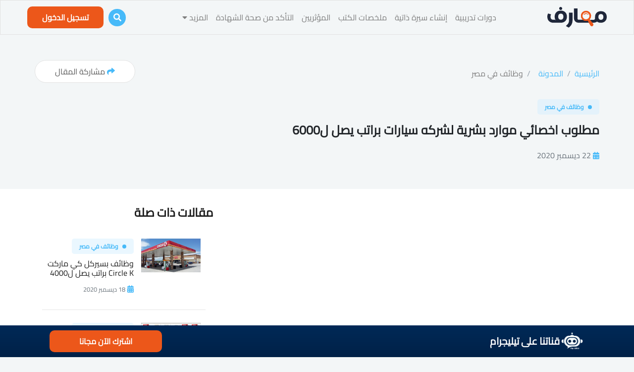

--- FILE ---
content_type: text/html; charset=UTF-8
request_url: https://www.m3aarf.com/blog/%D9%85%D8%B7%D9%84%D9%88%D8%A8-%D8%A7%D8%AE%D8%B5%D8%A7%D8%A6%D9%8A-%D9%85%D9%88%D8%A7%D8%B1%D8%AF-%D8%A8%D8%B4%D8%B1%D9%8A%D8%A9-%D9%84%D8%B4%D8%B1%D9%83%D9%87-%D8%B3%D9%8A%D8%A7%D8%B1%D8%A7%D8%AA-%D8%A8%D8%B1%D8%A7%D8%AA%D8%A8-%D9%8A%D8%B5%D9%84-%D9%846000
body_size: 17689
content:
<!DOCTYPE html>
<html lang="ar" dir="rtl">

<head>
    <meta charset="utf-8">
		<meta
		name="description"
		content=" مطلوب: اخصائي موارد بشرية لشركه سيارات الخبرة:خبره سنتين علي الاقل (مرتبات-شئون عامليين)المكان:الشغل في زهراء المعاديالراتب: من 5 الي 6000 الوقت:8 ساعات شغل - الجمعه اجازه السن:اقصي سن 32 للتواصل والت... "
	/>
	<meta
		name="viewport"
		content="width=device-width,,initial-scale=1,maximum-scale=1,user-scalable=no"
	>
	<meta
		name="audience"
		content="all"
	/>
	<meta
		name="rating"
		content="general"
	/>
	<meta
		name="google-site-verification"
		content="U5eu82cmA438nfAiA-XZhnv9KoQnxQIpx-kLnPWBB_A"
	/>
    	<meta
		name="robots"
		content="index,follow,all"
	/>
    <meta
        name="googlebot"
        content="index, follow, ydir, odp, imageindex"
    />
    <meta
        name="slurp"
        content="index, follow, ydir, odp, archive"
    />
    	<meta
		name="language"
		content="ar"
	/>
	<meta
		name="revisit"
		content="1days"
	/>
	<meta
		name="revisit-after"
		content="1days"
	/>
	<meta
		name="resource-type"
		content="document"
	/>
	<meta
		name="author"
		content="معارف"
	/>

	<meta
		name="resource-type"
		content="document"
	/>
	<meta
		content="IE=edge"
		http-equiv="X-UA-Compatible"
	/>
	<meta
		name="twitter:card"
		content="summary"
	/>
	<meta
		name="twitter:title"
		content=" مطلوب اخصائي موارد بشرية لشركه سيارات براتب يصل ل6000 - منصة معارف "
	/>
	<meta
		name="twitter:description"
		content=" مطلوب: اخصائي موارد بشرية لشركه سيارات الخبرة:خبره سنتين علي الاقل (مرتبات-شئون عامليين)المكان:الشغل في زهراء المعاديالراتب: من 5 الي 6000 الوقت:8 ساعات شغل - الجمعه اجازه السن:اقصي سن 32 للتواصل والت... "
	/>
	<meta
		name="twitter:image"
		content=" https://www.m3aarf.com/storage/images/1948246730.587264001608665600.jpg"
	/>
	<meta
		property="og:type"
		content="website"
	/>
	<meta
		property="fb:app_id"
		content="359260204707622"
	/>
	<meta
		property="og:url"
		content="https://www.m3aarf.com/blog/%D9%85%D8%B7%D9%84%D9%88%D8%A8-%D8%A7%D8%AE%D8%B5%D8%A7%D8%A6%D9%8A-%D9%85%D9%88%D8%A7%D8%B1%D8%AF-%D8%A8%D8%B4%D8%B1%D9%8A%D8%A9-%D9%84%D8%B4%D8%B1%D9%83%D9%87-%D8%B3%D9%8A%D8%A7%D8%B1%D8%A7%D8%AA-%D8%A8%D8%B1%D8%A7%D8%AA%D8%A8-%D9%8A%D8%B5%D9%84-%D9%846000"
	/>
	<meta
		property="og:title"
		content=" مطلوب اخصائي موارد بشرية لشركه سيارات براتب يصل ل6000 - منصة معارف "
	/>
	<meta
		property="og:description"
		content=" مطلوب: اخصائي موارد بشرية لشركه سيارات الخبرة:خبره سنتين علي الاقل (مرتبات-شئون عامليين)المكان:الشغل في زهراء المعاديالراتب: من 5 الي 6000 الوقت:8 ساعات شغل - الجمعه اجازه السن:اقصي سن 32 للتواصل والت... "
	/>
	<meta
		property="og:image"
		content=" https://www.m3aarf.com/storage/images/1948246730.587264001608665600.jpg"
	/>
	<meta
		property="og:image:width"
		content="400"
	/>

	<meta
		property="og:image:height"
		content="240"
	/>
	<meta
		name="csrf-token"
		content="qxWQu3Lo0Rs7ea6bobl1WMnxENRbTA1rHjj87pmF"
	>
    <title> مطلوب اخصائي موارد بشرية لشركه سيارات براتب يصل ل6000 - منصة معارف </title>
    <script src="https://www.m3aarf.com/js/lazysizes.min.js" async=""></script>
<script src="https://www.m3aarf.com/js/cdns/respond.min.js" async=""></script>
<script src="https://www.m3aarf.com/js/cdns/html5shiv.min.js" async=""></script>
<script src="https://www.m3aarf.com/js/cdns/marked.min.js"></script>




<!-- Google Tag Manager -->
<script>
    (function(w, d, s, l, i) {
        w[l] = w[l] || [];
        w[l].push({
            'gtm.start': new Date().getTime(),
            event: 'gtm.js'
        });
        var f = d.getElementsByTagName(s)[0],
            j = d.createElement(s),
            dl = l != 'dataLayer' ? '&l=' + l : '';
        j.async = true;
        j.src = 'https://www.googletagmanager.com/gtm.js?id=' + i + dl;
        f.parentNode.insertBefore(j, f);
    })(window, document, 'script', 'dataLayer', 'GTM-KKNCRS8');

</script>
<script type="text/javascript">
    (function(c,l,a,r,i,t,y){
        c[a]=c[a]||function(){(c[a].q=c[a].q||[]).push(arguments)};
        t=l.createElement(r);t.async=1;t.src="https://www.clarity.ms/tag/"+i;
        y=l.getElementsByTagName(r)[0];y.parentNode.insertBefore(t,y);
    })(window, document, "clarity", "script", "ospqzjtkv2");
</script>

<script type="application/ld+json">
    {
      "@context": "https://schema.org",
      "@type": "Organization",
      "name": " معارف - M3aarf",
      "url": "https://www.m3aarf.com",
      "logo": "https://www.m3aarf.com/resources/m3aarf-logo.svg?d",
      "description": "أكبر مكتبة دورات تدريبية مجانية في الشرق الاوسط في كافة المجالات"
    }
</script>

<script type="application/ld+json">
    {
      "@context": "https://schema.org",
      "@type": "WebSite",
      "url": "https://www.m3aarf.com/",
      "potentialAction": {
        "@type": "SearchAction",
        "target": "https://www.m3aarf.com/?search_for={search_term_string}",
        "query-input": "required name=search_term_string"
      }
    }
</script>
<!-- Paste this right before your closing </head> tag -->
<script type="text/javascript">
    (function(e,c){if(!c.__SV){var l,h;window.mixpanel=c;c._i=[];c.init=function(q,r,f){function t(d,a){var g=a.split(".");2==g.length&&(d=d[g[0]],a=g[1]);d[a]=function(){d.push([a].concat(Array.prototype.slice.call(arguments,0)))}}var b=c;"undefined"!==typeof f?b=c[f]=[]:f="mixpanel";b.people=b.people||[];b.toString=function(d){var a="mixpanel";"mixpanel"!==f&&(a+="."+f);d||(a+=" (stub)");return a};b.people.toString=function(){return b.toString(1)+".people (stub)"};l="disable time_event track track_pageview track_links track_forms track_with_groups add_group set_group remove_group register register_once alias unregister identify name_tag set_config reset opt_in_tracking opt_out_tracking has_opted_in_tracking has_opted_out_tracking clear_opt_in_out_tracking start_batch_senders start_session_recording stop_session_recording people.set people.set_once people.unset people.increment people.append people.union people.track_charge people.clear_charges people.delete_user people.remove".split(" ");
    for(h=0;h<l.length;h++)t(b,l[h]);var n="set set_once union unset remove delete".split(" ");b.get_group=function(){function d(p){a[p]=function(){b.push([g,[p].concat(Array.prototype.slice.call(arguments,0))])}}for(var a={},g=["get_group"].concat(Array.prototype.slice.call(arguments,0)),m=0;m<n.length;m++)d(n[m]);return a};c._i.push([q,r,f])};c.__SV=1.2;var k=e.createElement("script");k.type="text/javascript";k.async=!0;k.src="undefined"!==typeof MIXPANEL_CUSTOM_LIB_URL?MIXPANEL_CUSTOM_LIB_URL:"file:"===
    e.location.protocol&&"//cdn.mxpnl.com/libs/mixpanel-2-latest.min.js".match(/^\/\//)?"https://cdn.mxpnl.com/libs/mixpanel-2-latest.min.js":"//cdn.mxpnl.com/libs/mixpanel-2-latest.min.js";e=e.getElementsByTagName("script")[0];e.parentNode.insertBefore(k,e)}})(document,window.mixpanel||[])


    mixpanel.init('d565dc15803804a1b4a8531e36e62d27', {
      autocapture: true,
      record_sessions_percent: 100,
      api_host: 'https://api-eu.mixpanel.com',
    })

  </script>
    <link href="https://www.m3aarf.com/images/letter-v.png?v=2" rel="shortcut icon">
<link href="https://www.m3aarf.com/images/letter-v.png?v=2" rel="apple-touch-icon">
    <link href="https://www.m3aarf.com/blog/مطلوب-اخصائي-موارد-بشرية-لشركه-سيارات-براتب-يصل-ل6000" rel="canonical" />

    <link rel="stylesheet" href="https://www.m3aarf.com/css/new_design/blog.css?v=154">
    <!-- Preload LCP image for faster loading -->
    <link rel="preload" as="image" href="https://www.m3aarf.com/storage/images_webp/1948246730.587264001608665600.webp" fetchpriority="high">




    <style>
        @media only screen and (max-width: 600px) {
            #g_id_onload {
                position: fixed;
                bottom: 0;
                left: 0;
                right: 0;
                z-index: 1000;
            }
        }
    </style>
</head>

<body>
            <!-- put this just before .footer -->
<div class="sticky-telegram-footer" id="sticky-telegram-footer">
    <!-- your existing inner markup exactly as-is -->
    <div class="footer-container">
      <div class="footer-right">
        <div class="telegram-info">
          <div class="bot-icon">
            <picture>
              <source srcset="https://www.m3aarf.com/resources/new_desgin/webp/new_bot_icon.webp" type="image/webp">
              <source srcset="https://www.m3aarf.com/resources/new_desgin/png/new_bot_icon.png" type="image/png">
              <img src="https://www.m3aarf.com/resources/new_desgin/png/new_bot_icon.png" alt="M3aarf Telegram" title="M3aarf Telegram">
            </picture>
          </div>
          <div class="main-text">قناتنا على تيليجرام</div>
        </div>
      </div>
      <div class="footer-left">
        <a href="https://t.me/m3aarf" class="loadmore-orange-button" title="اشترك الآن مجانا" target="_blank">
    اشترك الآن مجانا <i class="fas fa-arrow-left"></i>
</a>
      </div>
    </div>
  </div>
        
        
                <div id="desktop_header">
    <div class="container">
        <nav class="navbar navbar-expand-lg navbar-custom">
            <div class="container-fluid content-container">
                <div class="d-flex align-items-center gap-2">
                    <button class="mobile-menu-button">
                        <i class="fas fa-bars"></i>
                    </button>
                    <a class="navbar-brand" href="https://www.m3aarf.com" title="منصة معارف التعليمية">
                        <img class=" w-100 darkLogo" src="https://www.m3aarf.com/resources/m3aarf-logo-dark.svg"
     alt="منصة معارف التعليمية" title="منصة معارف التعليمية">
                        <img class="w-100 lightLogo d-none" src="https://www.m3aarf.com/resources/m3aarf-logo.svg"
     alt="منصة معارف التعليمية" title="منصة معارف التعليمية">
                    </a>
                </div>
                <div class="collapse navbar-collapse" id="navbarNav">
                    <ul class="navbar-nav m-auto">
                        <li class="nav-item">
                            <a class="nav-link" href="https://www.m3aarf.com/certified/courses" title="دورات تدريبية">
                                دورات تدريبية
                            </a>
                        </li>


                        <li class="nav-item">
                            <a class="nav-link" href="https://www.m3aarf.com/انشاء-سيرة-ذاتية" title="إنشاء سيرة ذاتية">
                                إنشاء سيرة ذاتية
                            </a>
                        </li>
                        <li class="nav-item">
                            <a class="nav-link" href="https://www.m3aarf.com/ملخصات-الكتب" title="ملخصات الكتب">
                                ملخصات الكتب
                            </a>
                        </li>
                        <li class="nav-item">
                            <a class="nav-link" href="https://www.m3aarf.com/blog/public-figures" title="المؤثريين">
                                المؤثريين
                            </a>
                        </li>
                        <li class="nav-item">
                            <a class="nav-link" href="https://www.m3aarf.com/certified/check" title="التأكد من صحة الشهادة">
                                التأكد من صحة الشهادة
                            </a>
                        </li>


                        <li class="nav-item">
                            <button class="nav-link header_load_more" title="المزيد">المزيد
                                <i class="fa fa-caret-down"></i>
                            </button>
                            <div class="loadmore-menu-content">
    <a class="dropdown-item" href="https://www.m3aarf.com/blog" title="المدونة">
        المدونة
    </a>
    <a class="dropdown-item" href="https://www.m3aarf.com/roadmap" title="المسارات التعليمية">
        المسارات التعليمية
    </a>
    <a class="dropdown-item" href="https://www.m3aarf.com/tests" title="اختبارات معارف">
        اختبارات معارف
    </a>
    <a class="dropdown-item" href="https://www.m3aarf.com/تخصصات" title="التخصصات">
        التخصصات
    </a>

    <a class="dropdown-item" href="https://www.m3aarf.com/jobs" title="وظائف">
        وظائف
    </a>
    <a class="dropdown-item" href="https://www.m3aarf.com/personal-test/أنواع-الشخصيات" title="انواع الشخصيات">
        انواع الشخصيات
    </a>
    <a class="dropdown-item" href="https://www.m3aarf.com/المجموعات" title="المجموعات">
        المجموعات
    </a>
    <a class="dropdown-item" href="https://www.m3aarf.com/تطبيقات" title="التطبيقات">
        التطبيقات
    </a>


</div>
                        </li>
                    </ul>
                </div>
                <div class="d-flex align-items-center">
    <span class="search_icon"><i class="fa fa-search"></i></span>
            <a class="login_button" href="https://www.m3aarf.com/login" title="تسجيل الدخول">تسجيل الدخول</a>
    </div>
            </div>
        </nav>
    </div>
</div>
<!-- Overlay for blur effect -->
<div class="mobile-menu-overlay" id="menu-overlay"></div>
<div class="mobile-menu" id="mobile-menu">
    <div class="d-flex justify-content-between align-items-center">
        <div class="logo">
            <img class=" w-100 darkLogo" src="https://www.m3aarf.com/resources/m3aarf-logo-dark.svg"
     alt="منصة معارف التعليمية" title="منصة معارف التعليمية">
            <img class="w-100 lightLogo d-none" src="https://www.m3aarf.com/resources/m3aarf-logo.svg"
     alt="منصة معارف التعليمية" title="منصة معارف التعليمية">
        </div>
        
    </div>

    <hr>
    <ul class="menu-list">
        <li><a href="https://www.m3aarf.com/certified/courses" title="دورات تدريبية">
                دورات تدريبية</a></li>
        <li><a href="https://www.m3aarf.com/انشاء-سيرة-ذاتية" title="إنشاء سيرة ذاتية">إنشاء سيرة ذاتية</a></li>
        <li><a href="https://www.m3aarf.com/ملخصات-الكتب" title="ملخصات الكتب">ملخصات الكتب</a></li>
        <li><a href="https://www.m3aarf.com/blog/public-figures" title="المؤثريين">المؤثريين</a></li>
        <li><a href="https://www.m3aarf.com/certified/check" title="التأكد من صحة الشهادة">التأكد من صحة الشهادة</a></li>
        <li><a href="https://www.m3aarf.com/blog" title="المدونة">المدونة</a></li>
        <li><a href="https://www.m3aarf.com/roadmap" title="المسارات التعليمية">المسارات التعليمية</a></li>
        <li><a href="https://www.m3aarf.com/تخصصات" title="التخصصات">التخصصات</a></li>
        <li><a href="https://www.m3aarf.com/tests" title="اختبارات معارف">اختبارات معارف</a></li>
        <li><a href="https://www.m3aarf.com/jobs" title="وظائف">وظائف</a></li>
        <li><a href="https://www.m3aarf.com/personal-test/أنواع-الشخصيات" title="انواع الشخصيات">أنواع الشخصيات</a></li>
        <li><a href="https://www.m3aarf.com/المجموعات" title="المجموعات">المجموعات</a></li>
        <li><a href="https://www.m3aarf.com/تطبيقات" title="التطبيقات">التطبيقات</a></li>

    </ul>
</div>


<script>
 setTimeout(function() {
                $('.alert-success').fadeOut('slow');
            },30000);

</script>
        
    <div class="content-container">
        <div class="container">
            <div class="row  no-gutters mt-3">
    <div class="col-lg-12">
        <div style="margin-top:10px;">
                    </div>
    </div>
</div>
            <div class="row no-gutters mt-3 breadcrumb-section">
                <div class="col-lg-6">
                    <nav class=" mt-4" aria-label="breadcrumb">
    <ol class="breadcrumb">
        <li class="breadcrumb-item"><a href="https://www.m3aarf.com" title="الرئيسية">الرئيسية</a></li>
                        <li class="breadcrumb-item"><a href="https://www.m3aarf.com/blog" title="المدونة">المدونة</a></li>
                        <li class="breadcrumb-item active"><a href="https://www.m3aarf.com/blog/category/وظائف-خالية-شهر-12-لسنة-2020"
                                title="وظائف في مصر">وظائف في مصر</a></li>
    </ol>
</nav>
                </div>
                <div class="col-lg-6 d-flex justify-content-end align-items-center">
                    <a href="javascript:void(0);" class="share_button" title="مشاركة المقال">
                        <i class="fas fa-share"></i>
                        <span>مشاركة المقال</span>
                    </a>
                </div>
            </div>

            <section class="article-details-section">
    <div class="row no-gutters mt-4 mb-4 article_details">
        <div class="col-lg-12 mb-3">
            <span class="category-badge">وظائف في مصر</span>
        </div>
        <div class="col-lg-12 mb-3">
            <h1 class="main_title">مطلوب اخصائي موارد بشرية لشركه سيارات براتب يصل ل6000</h1>
        </div>
        <div class="col-lg-12 mb-3">
            <div class="date ml-4">
                <i class="fas fa-calendar-alt"></i>
                <small class="text-muted">22 ديسمبر 2020</small>
            </div>
                    </div>
    </div>

</section>
        </div>
    </div>
    <section class="content-section">
        <div class="content-container">
            <div class="container">
                <div class="row no-gutters">
                    <div class="col-lg-8 mb-5">
                        <div class="article_content">
    <div class="container">
        <div class="row no-gutters">
            <div class="col-lg-12 text-center">
                <br>
                                    <!-- the_home -->
                    <ins class="adsbygoogle" data-ad-client="ca-pub-7381615423486585" data-ad-slot="2288638254"
                        data-ad-format="auto" data-full-width-responsive="true" style="display:block"></ins>
                    <script async="">
                        (adsbygoogle = window.adsbygoogle || []).push({});
                    </script>
                            </div>
        </div>
    </div>
    <div class="row no-gutters">
        <div class="col-lg-12 mb-5">
            <div class="image">
                <picture>
                    <source type="image/webp" srcset="https://www.m3aarf.com/storage/images_webp/1948246730.587264001608665600.webp">
                                            <source srcset="https://www.m3aarf.com/storage/images/1948246730.587264001608665600.jpg">
                                        <img  alt="مطلوب اخصائي موارد بشرية لشركه سيارات براتب يصل ل6000" title="مطلوب اخصائي موارد بشرية لشركه سيارات براتب يصل ل6000"                         src="https://www.m3aarf.com/storage/images/489383739_0.643487001608665600.jpg"
                        data-src="https://www.m3aarf.com/storage/images/1948246730.587264001608665600.jpg"
                        class="post_main_image img-responsive lazyload">
                </picture>
            </div>
        </div>
        <div class="col-lg-12 show_more_article_text">
            <div class="kvgmc6g5 cxmmr5t8 oygrvhab hcukyx3x c1et5uql ii04i59q" style="overflow-wrap: break-word; margin: 0px; white-space: pre-wrap; font-family: " segoe="" ui="" historic",="" "segoe="" ui",="" helvetica,="" arial,="" sans-serif;="" font-size:="" 15px;"=""><div dir="auto" style="font-family: inherit; text-align: start;"><font color="#000000" style="background-color: rgb(255, 255, 0);">مطلوب</font><font color="#050505">:</font></div><div dir="auto" style="color: rgb(5, 5, 5); font-family: inherit; text-align: start;"><br></div><div dir="auto" style="color: rgb(5, 5, 5); font-family: inherit; text-align: start;"> اخصائي موارد بشرية لشركه سيارات </div><div dir="auto" style="color: rgb(5, 5, 5); font-family: inherit; text-align: start;"><br></div><div dir="auto" style="font-family: inherit; text-align: start;"><font color="#000000" style="background-color: rgb(255, 255, 0);">الخبرة</font><span style="color: rgb(5, 5, 5);">:</span></div></div><div class="o9v6fnle cxmmr5t8 oygrvhab hcukyx3x c1et5uql ii04i59q" style="overflow-wrap: break-word; margin: 0.5em 0px 0px; white-space: pre-wrap; font-family: " segoe="" ui="" historic",="" "segoe="" ui",="" helvetica,="" arial,="" sans-serif;="" font-size:="" 15px;"=""><div dir="auto" style="color: rgb(5, 5, 5); font-family: inherit; text-align: start;">خبره سنتين علي الاقل (مرتبات-شئون عامليين)</div><div dir="auto" style="color: rgb(5, 5, 5); font-family: inherit; text-align: start;"><br></div><div dir="auto" style="font-family: inherit; text-align: start;"><font color="#000000" style="background-color: rgb(255, 255, 0);">المكان:</font></div><div dir="auto" style="color: rgb(5, 5, 5); font-family: inherit; text-align: start;"><br></div><div dir="auto" style="color: rgb(5, 5, 5); font-family: inherit; text-align: start;">الشغل في زهراء المعادي</div><div dir="auto" style="color: rgb(5, 5, 5); font-family: inherit; text-align: start;"><br></div><div dir="auto" style="color: rgb(5, 5, 5); font-family: inherit; text-align: start;"><br></div><div dir="auto" style="font-family: inherit; text-align: start;"><font color="#000000" style="background-color: rgb(255, 255, 0);">الراتب</font><span style="color: rgb(5, 5, 5);">:</span></div><div dir="auto" style="color: rgb(5, 5, 5); font-family: inherit; text-align: start;"><br></div><div dir="auto" style="color: rgb(5, 5, 5); font-family: inherit; text-align: start;"> من 5 الي 6000 </div><div dir="auto" style="color: rgb(5, 5, 5); font-family: inherit; text-align: start;"><br></div><div dir="auto" style="font-family: inherit; text-align: start;"><font color="#000000" style="background-color: rgb(255, 255, 0);">الوقت:</font></div><div dir="auto" style="color: rgb(5, 5, 5); font-family: inherit; text-align: start;"><br></div><div dir="auto" style="color: rgb(5, 5, 5); font-family: inherit; text-align: start;">8 ساعات شغل - الجمعه اجازه </div><div dir="auto" style="color: rgb(5, 5, 5); font-family: inherit; text-align: start;"><br></div><div dir="auto" style="font-family: inherit; text-align: start;"><font color="#000000" style="background-color: rgb(255, 255, 0);">السن</font><span style="color: rgb(5, 5, 5);">:</span></div><div dir="auto" style="color: rgb(5, 5, 5); font-family: inherit; text-align: start;"><br></div><div dir="auto" style="color: rgb(5, 5, 5); font-family: inherit; text-align: start;">اقصي سن 32 </div><div dir="auto" style="color: rgb(5, 5, 5); font-family: inherit; text-align: start;"><br></div><div dir="auto" style="color: rgb(5, 5, 5); font-family: inherit; text-align: start;">للتواصل والتقديم:</div><div class="qzhwtbm6 knvmm38d" style="margin-top: 5px; margin-bottom: 5px; font-family: &quot;Segoe UI Historic&quot;, &quot;Segoe UI&quot;, Helvetica, Arial, sans-serif; color: rgb(28, 30, 33); font-size: 13px; text-align: start; white-space: normal;"><span class="d2edcug0 hpfvmrgz qv66sw1b c1et5uql rrkovp55 a8c37x1j keod5gw0 nxhoafnm aigsh9s9 d3f4x2em fe6kdd0r mau55g9w c8b282yb iv3no6db jq4qci2q a3bd9o3v knj5qynh m9osqain hzawbc8m" dir="auto" style="line-height: 1.3333; display: block; overflow-wrap: break-word; max-width: 100%; min-width: 0px; text-align: right; font-size: 0.9375rem; color: var(--secondary-text); word-break: break-word; font-family: inherit;"><h2 id="jsc_c_369" class="gmql0nx0 l94mrbxd p1ri9a11 lzcic4wl aahdfvyu hzawbc8m" dir="auto" style="color: inherit; font-size: inherit; font-weight: inherit; margin: 4px 0px 0px; padding: 0px; outline: none;"><div class="nc684nl6" style="display: inline; font-family: inherit;"><a class="oajrlxb2 g5ia77u1 qu0x051f esr5mh6w e9989ue4 r7d6kgcz rq0escxv nhd2j8a9 nc684nl6 p7hjln8o kvgmc6g5 cxmmr5t8 oygrvhab hcukyx3x jb3vyjys rz4wbd8a qt6c0cv9 a8nywdso i1ao9s8h esuyzwwr f1sip0of lzcic4wl oo9gr5id gpro0wi8 lrazzd5p" href="https://www.facebook.com/mohamed.salaheldin.16?__cft__[0]=AZVncvXijrWxZwjpLZZOZNwH3Ujwu3cCadH9lNdDP7g5SBFPaoW7sJCP1zXVUNN7DyM5gN1vdGd5p7UYvs-jpNVLR4c6YvTHX5SXcVjy4c9wBGCq-9GjGzB_H5-k8qtXl7E&amp;__tn__=-UC%2CP-R" role="link" tabindex="0" style="color: var(--primary-text); cursor: pointer; outline: none; list-style: none; border-width: 0px; border-style: initial; border-color: initial; padding: 0px; margin: 0px; touch-action: manipulation; text-align: inherit; font-weight: 600; display: inline; -webkit-tap-highlight-color: transparent; font-family: inherit;">Mohamed Salah El Din</a></div></h2></span></div><div class="qzhwtbm6 knvmm38d" style="margin-top: 5px; margin-bottom: 5px; font-family: &quot;Segoe UI Historic&quot;, &quot;Segoe UI&quot;, Helvetica, Arial, sans-serif; color: rgb(28, 30, 33); font-size: 13px; text-align: start; white-space: normal;"></div><div dir="auto" style="color: rgb(5, 5, 5); font-family: inherit; text-align: start;"><br></div><div dir="auto" style="color: rgb(5, 5, 5); font-family: inherit; text-align: start;"><br></div></div>
            <div class="row no-gutters">
                <div class="col-lg-12">
                    <a href="https://www.m3aarf.com/tests/personal-test" class="personal-test" title="اختبار تحليل الشخصية">
                        <span>اختبار تحليل الشخصية - حلل شخصيتك الان</span>
                        <i class="fa fa-arrow-left"></i>
                    </a>
                </div>
            </div>
        </div>
        
        <div class="container">
        <div class="row no-gutters">
            <div class="col-lg-12 text-center">
                <br>
                                    <!-- the_home -->
                    <ins class="adsbygoogle" data-ad-client="ca-pub-7381615423486585" data-ad-slot="2288638254"
                        data-ad-format="auto" data-full-width-responsive="true" style="display:block"></ins>
                    <script async="">
                        (adsbygoogle = window.adsbygoogle || []).push({});
                    </script>
                            </div>
        </div>
    </div>
    </div>
</div>
                    </div>

                    <div class="col-lg-4">
                        <div class="related-section">
    <span class="section-title">مقالات ذات صلة</span>
    <div class="row no-gutters mt-4">
                    <div class="col-12">
                <a href="https://www.m3aarf.com/blog/وظائف-بسيركل-كي-ماركت-Circle-K-براتب-يصل-ل4000" class="item-card d-flex">
                    <div class="item-image">
                                                <picture class="card-img-top">
                                                            <source data-srcset="https://www.m3aarf.com/storage/images/1440302539_0.157942001608301318.jpg">
                            
                            <img class="img-responsive lazyload"
                                data-src="https://www.m3aarf.com/storage/images/1440302539_0.157942001608301318.jpg"
                                src="https://www.m3aarf.com/assets/images/placeholder.png" title="وظائف بسيركل كي ماركت Circle K براتب يصل ل4000"
                                alt="وظائف بسيركل كي ماركت Circle K براتب يصل ل4000">
                        </picture>
                    </div>
                    <div class="item-info">
                        <span class="category-badge">وظائف في مصر</span>
                        <h5 class="item-title">وظائف بسيركل كي ماركت Circle K براتب يصل ل4000</h5>
                        <div class="date ml-4">
                            <i class="fas fa-calendar-alt"></i>
                                                        <small
                                class="text-muted">18 ديسمبر 2020</small>
                        </div>
                    </div>
                </a>

                <hr class="seperate-line">
            </div>
                    <div class="col-12">
                <a href="https://www.m3aarf.com/blog/مجموعة-من-أهم-الملفات-الأساسية-فى-مجال-السلامة-والصحة-المهنية" class="item-card d-flex">
                    <div class="item-image">
                                                <picture class="card-img-top">
                                                            <source data-srcset="https://www.m3aarf.com/storage/images/984424672_0.760437001608983411.jpg">
                            
                            <img class="img-responsive lazyload"
                                data-src="https://www.m3aarf.com/storage/images/984424672_0.760437001608983411.jpg"
                                src="https://www.m3aarf.com/assets/images/placeholder.png" title="مجموعة من أهم الملفات الأساسية فى مجال السلامة والصحة المهنية"
                                alt="مجموعة من أهم الملفات الأساسية فى مجال السلامة والصحة المهنية">
                        </picture>
                    </div>
                    <div class="item-info">
                        <span class="category-badge">وظائف في مصر</span>
                        <h5 class="item-title">مجموعة من أهم الملفات الأساسية فى مجال السلامة والصحة المهنية</h5>
                        <div class="date ml-4">
                            <i class="fas fa-calendar-alt"></i>
                                                        <small
                                class="text-muted">26 ديسمبر 2020</small>
                        </div>
                    </div>
                </a>

                <hr class="seperate-line">
            </div>
                    <div class="col-12">
                <a href="https://www.m3aarf.com/blog/وظائف-لشركة-في-مطار-القاهره-براتب-يصل-ل5000" class="item-card d-flex">
                    <div class="item-image">
                                                <picture class="card-img-top">
                                                            <source data-srcset="https://www.m3aarf.com/storage/images/732885879_0.914251001607545257.jpg">
                            
                            <img class="img-responsive lazyload"
                                data-src="https://www.m3aarf.com/storage/images/732885879_0.914251001607545257.jpg"
                                src="https://www.m3aarf.com/assets/images/placeholder.png" title="وظائف لشركة في مطار القاهره براتب يصل ل5000"
                                alt="وظائف لشركة في مطار القاهره براتب يصل ل5000">
                        </picture>
                    </div>
                    <div class="item-info">
                        <span class="category-badge">وظائف في مصر</span>
                        <h5 class="item-title">وظائف لشركة في مطار القاهره براتب يصل ل5000</h5>
                        <div class="date ml-4">
                            <i class="fas fa-calendar-alt"></i>
                                                        <small
                                class="text-muted">9 ديسمبر 2020</small>
                        </div>
                    </div>
                </a>

                <hr class="seperate-line">
            </div>
                    <div class="col-12">
                <a href="https://www.m3aarf.com/blog/وظائف-منجم-السكرى-فى-تخصصات-عديدة" class="item-card d-flex">
                    <div class="item-image">
                                                <picture class="card-img-top">
                                                            <source data-srcset="https://www.m3aarf.com/storage/images/117589144_0.564119001608756469.jpg">
                            
                            <img class="img-responsive lazyload"
                                data-src="https://www.m3aarf.com/storage/images/117589144_0.564119001608756469.jpg"
                                src="https://www.m3aarf.com/assets/images/placeholder.png" title="وظائف منجم السكرى فى تخصصات عديدة"
                                alt="وظائف منجم السكرى فى تخصصات عديدة">
                        </picture>
                    </div>
                    <div class="item-info">
                        <span class="category-badge">وظائف في مصر</span>
                        <h5 class="item-title">وظائف منجم السكرى فى تخصصات عديدة</h5>
                        <div class="date ml-4">
                            <i class="fas fa-calendar-alt"></i>
                                                        <small
                                class="text-muted">23 ديسمبر 2020</small>
                        </div>
                    </div>
                </a>

                <hr class="seperate-line">
            </div>
                    <div class="col-12">
                <a href="https://www.m3aarf.com/blog/وظائف-بشركة-صناع-الحياه-لمعظم-الموهلات-لاكثر-من-محافظه" class="item-card d-flex">
                    <div class="item-image">
                                                <picture class="card-img-top">
                                                            <source data-srcset="https://www.m3aarf.com/storage/images/1503652942_0.219135001607542509.jpg">
                            
                            <img class="img-responsive lazyload"
                                data-src="https://www.m3aarf.com/storage/images/1503652942_0.219135001607542509.jpg"
                                src="https://www.m3aarf.com/assets/images/placeholder.png" title="وظائف بشركة صناع الحياه لمعظم الموهلات لاكثر من محافظه"
                                alt="وظائف بشركة صناع الحياه لمعظم الموهلات لاكثر من محافظه">
                        </picture>
                    </div>
                    <div class="item-info">
                        <span class="category-badge">وظائف في مصر</span>
                        <h5 class="item-title">وظائف بشركة صناع الحياه لمعظم الموهلات لاكثر من محافظه</h5>
                        <div class="date ml-4">
                            <i class="fas fa-calendar-alt"></i>
                                                        <small
                                class="text-muted">9 ديسمبر 2020</small>
                        </div>
                    </div>
                </a>

                <hr class="seperate-line">
            </div>
                    <div class="col-12">
                <a href="https://www.m3aarf.com/blog/مطلوب-للتعيين-بالشركة-الاستشارية-لادارة-مشروعات-التشييد-محاسب-اول-عملاء" class="item-card d-flex">
                    <div class="item-image">
                                                <picture class="card-img-top">
                                                            <source data-srcset="https://www.m3aarf.com/storage/images/828267526_0.478096001607293291.jpg">
                            
                            <img class="img-responsive lazyload"
                                data-src="https://www.m3aarf.com/storage/images/828267526_0.478096001607293291.jpg"
                                src="https://www.m3aarf.com/assets/images/placeholder.png" title="مطلوب للتعيين بالشركة الاستشارية لادارة مشروعات التشييد محاسب اول عملاء"
                                alt="مطلوب للتعيين بالشركة الاستشارية لادارة مشروعات التشييد محاسب اول عملاء">
                        </picture>
                    </div>
                    <div class="item-info">
                        <span class="category-badge">وظائف في مصر</span>
                        <h5 class="item-title">مطلوب للتعيين بالشركة الاستشارية لادارة مشروعات التشييد محاسب اول عملاء</h5>
                        <div class="date ml-4">
                            <i class="fas fa-calendar-alt"></i>
                                                        <small
                                class="text-muted">7 ديسمبر 2020</small>
                        </div>
                    </div>
                </a>

                <hr class="seperate-line">
            </div>
                    <div class="col-12">
                <a href="https://www.m3aarf.com/blog/مطلوب-موظفين-مبيعات-وتسويق-لشركة-تسويق-عقارى" class="item-card d-flex">
                    <div class="item-image">
                                                <picture class="card-img-top">
                                                            <source data-srcset="https://www.m3aarf.com/storage/images/1461052856_0.064486001607289571.jpg">
                            
                            <img class="img-responsive lazyload"
                                data-src="https://www.m3aarf.com/storage/images/1461052856_0.064486001607289571.jpg"
                                src="https://www.m3aarf.com/assets/images/placeholder.png" title="مطلوب موظفين مبيعات وتسويق لشركة تسويق عقارى"
                                alt="مطلوب موظفين مبيعات وتسويق لشركة تسويق عقارى">
                        </picture>
                    </div>
                    <div class="item-info">
                        <span class="category-badge">وظائف في مصر</span>
                        <h5 class="item-title">مطلوب موظفين مبيعات وتسويق لشركة تسويق عقارى</h5>
                        <div class="date ml-4">
                            <i class="fas fa-calendar-alt"></i>
                                                        <small
                                class="text-muted">7 ديسمبر 2020</small>
                        </div>
                    </div>
                </a>

                <hr class="seperate-line">
            </div>
                    <div class="col-12">
                <a href="https://www.m3aarf.com/blog/وظائف-بشركة-اكتف-سبورت-هاوس-للملابس-الرياضية" class="item-card d-flex">
                    <div class="item-image">
                                                <picture class="card-img-top">
                                                            <source data-srcset="https://www.m3aarf.com/storage/images/474909267_0.002325001607981654.jpg">
                            
                            <img class="img-responsive lazyload"
                                data-src="https://www.m3aarf.com/storage/images/474909267_0.002325001607981654.jpg"
                                src="https://www.m3aarf.com/assets/images/placeholder.png" title="وظائف بشركة اكتف سبورت هاوس للملابس الرياضية"
                                alt="وظائف بشركة اكتف سبورت هاوس للملابس الرياضية">
                        </picture>
                    </div>
                    <div class="item-info">
                        <span class="category-badge">وظائف في مصر</span>
                        <h5 class="item-title">وظائف بشركة اكتف سبورت هاوس للملابس الرياضية</h5>
                        <div class="date ml-4">
                            <i class="fas fa-calendar-alt"></i>
                                                        <small
                                class="text-muted">15 ديسمبر 2020</small>
                        </div>
                    </div>
                </a>

                <hr class="seperate-line">
            </div>
            </div>

</div>
                        <div class="cv-card">
    <div class="image">
        <picture>
    <source data-srcset="https://www.m3aarf.com/resources/new_desgin/blog/webp/cv_image.webp" type="image/webp">
    <source data-srcset="https://www.m3aarf.com/resources/new_desgin/blog/png/cv_image.png" type="image/png">
    <img class="lazyload " src="https://www.m3aarf.com/assets/images/placeholder.png"
        data-src="https://www.m3aarf.com/resources/new_desgin/blog/png/cv_image.png" alt="السيرة الذاتية" title="السيرة الذاتية">
</picture>
    </div>
    <span class="title">أنشئ سيرتك الذاتية مجاناً</span>
    <p>
        سيرتك الذاتية "CV" هي أول مستند وأول<br>
        دليل على كفاءتك في العمل<br>
        وتقوم منصة معارف بمساعدتك لإنشاء<br>
        سيرتك الذاتية
        بإحترافية
    </p>
    <div class="mt-4 d-flex  justify-content-center">
        <a href="https://www.m3aarf.com/انشاء-سيرة-ذاتية" class="loadmore-orange-button" title="انشيء سيرتك الذاتية الان" target="">
    انشيء سيرتك الذاتية الان <i class="fas fa-arrow-left"></i>
</a>
    </div>
</div>
                    </div>
                </div>
                <div class="row no-gutters mt-3">
    <div class="col-lg-12">
        <div class="navigation-buttons">
                            <a title="افضل 62 كورس من يوديمي مجانا ولفترة محدودة" href="https://www.m3aarf.com/blog/افضل-62-كورس-من-يوديمي-مجانا-ولفترة-محدودة" class="prev_button">
                    <i class="fa fa-arrow-right"></i>
                    <span>المقالة السابقة</span>
                </a>
                                        <a title="وظايف إدارية في مجال البنوك لذوي الهمم لذوي الأحتياجات الخاصة" href="https://www.m3aarf.com/blog/وظايف-إدارية-في-مجال-البنوك-لذوي-الهمم-لذوي-الأحتياجات-الخاصة" class="next_button">
                    <span>المقالة القادمة</span>
                    <i class="fa fa-arrow-left"></i>
                </a>
                    </div>
    </div>
</div>
<div class="container">
        <div class="row no-gutters">
            <div class="col-lg-12 text-center">
                <br>
                                    <!-- the_home -->
                    <ins class="adsbygoogle" data-ad-client="ca-pub-7381615423486585" data-ad-slot="2288638254"
                        data-ad-format="auto" data-full-width-responsive="true" style="display:block"></ins>
                    <script async="">
                        (adsbygoogle = window.adsbygoogle || []).push({});
                    </script>
                            </div>
        </div>
    </div>
            </div>
        </div>
    </section>


    <!-- Modal Structure -->
<div id="shareModal" class="modal share_modal" style="display:none;">
    <div class="modal-content">
        <span class="circle-close-modal"><i class="far fa-times-circle"></i></span>
        <div class="modal-body">
                            <h5 class="modal-title" id="shareCvModalLabel">مشاركة المقاله</h5>
                                        <p class="text-center text-black">يمكنك نشر المقالة من خلال </p>
            
            <div class="social-buttons d-flex justify-content-center mt-5">
                <div class="share-btn">
                    <a class="circle-btn"
                        href="https://www.linkedin.com/shareArticle?mini=true&amp;url=https://m3rf.me/NEQyl" title="LinkedIn">
                        <i class="fab fa-linkedin"></i>
                    </a>
                    <span>
                        LinkedIn
                    </span>
                </div>

                <div class="share-btn">
                    <a class="circle-btn"   href="https://www.facebook.com/sharer/sharer.php?u=https://m3rf.me/NEQyl" title="Facebook">
                        <i class="fab fa-facebook-f"></i>
                    </a>
                    <span>
                        Facebook
                    </span>
                </div>

                <div class="share-btn">
                    <a class="circle-btn" href="https://twitter.com/share?text=منصة معارف&amp;url=https://m3rf.me/NEQyl" title="Twitter">
                        <i class="fab fa-twitter"></i>
                    </a>
                    <span>
                        Twitter
                    </span>
                </div>
            </div>

            <a href="javascript:void(0);" class="link-input copy-link-button mt-5" rel="nofollow noreferrer noopener" title="Copy link">
                <button class="copy-link">Copy link</button>
                <span class="link-text">https://m3rf.me/NEQyl</span>
            </a>
        </div>
    </div>
</div>

                <!-- Modal Structure -->
<div id="search_modal" class="modal search_modal" style="display:none;">
    <div class="modal-content">
        <div class="header-section">
            <div class="d-flex justify-content-between header">
                <h5 class="modal-title" id="downloadCvModalLabel">البحث</h5>
            <span class="circle-close-modal"><i class="far fa-times-circle"></i></span>
            </div>
        </div>
        <div class="modal-body">
            <div class=" d-flex justify-content-center align-items-center flex-column">
                <div class="search">
    <div class="input-group">
        <input type="text" class="form-control modal_input_search" placeholder="ابحث عن مجال أو دورة تدريبية">
        <div class="input-group-append">
            <span class="input-group-text search-btn"><i class="fa fa-search"></i></span>
        </div>
    </div>
    <div class="search-results" id="search-results" style="display: none;">
        <ul id="results-list">

        </ul>
    </div>
</div>
            </div>
        </div>
    </div>
</div>
        <div class="footer" id="footer">
    <div class="container">
        <div class="row no-gutters">
            <div class="col-md-3 footer-section text-center social-section">
                <div class="green_line"></div>
                <div class="content">
                    <div class="d-flex justify-content-center">
                        <div class="image">
                            <img class="lazyload w-100" data-src="https://www.m3aarf.com/resources/m3aarf-logo-dark.svg"
                                src="https://www.m3aarf.com/assets/images/placeholder.png" alt="منصة معارف التعليمية" title="منصة معارف التعليمية">
                        </div>
                    </div>
                    <div class="social-icons mb-3 mt-5">
                        <div>
                            <a href="https://www.facebook.com/m3aarfcom" target="_blank" rel="noreferrer noopener"
                                title="facebook"><i class="fab fa-facebook"></i></a>
                            <a href="https://twitter.com/M3aarfcom" target="_blank" rel="noreferrer noopener"
                                title="twitter"><i class="fab fa-twitter"></i></a>
                            <a href="https://www.linkedin.com/company/m3aarf" target="_blank"
                                rel="noreferrer noopener"><i class="fab fa-linkedin" title="linkedin"></i></a>
                            <a href="https://www.youtube.com/@m3aarf-com" target="_blank" rel="noreferrer noopener"
                                title="youtube"><i class="fab fa-youtube"></i></a>
                        </div>
                        <div>
                            <a href="https://www.tiktok.com/@m3aarf.com?is_from_webapp=1&sender_device=pc"
                                target="_blank" rel="noreferrer noopener" title="tiktok"><i
                                    class="fab fa-tiktok"></i></a>
                            <a href="https://www.instagram.com/m3aarf/" target="_blank" rel="noreferrer noopener"
                                title="instagram"><i class="fab fa-instagram"></i></a>
                            <a href="https://www.pinterest.com/Ma3aarf/" target="_blank" rel="noreferrer noopener"
                                title="pinterest"><i class="fab fa-pinterest"></i></a>
                            <a href="https://www.m3aarf.com/telegram" target="_blank" rel="noreferrer noopener"
                                title="telegram"><i class="fab fa-telegram"></i></a>
                        </div>
                    </div>
                    <p>للتواصل معنا</p>
                    <div class="d-flex justify-content-center">
                        <a href="/cdn-cgi/l/email-protection#aac8dfd9c3c4cfd9d9eac799cbcbd8cc84c9c5c7" class="btn btn-orange ml-2" title="للأعمال">للأعمال</a>
                        <a href="/cdn-cgi/l/email-protection#c2a1adacb6a3a1b682aff1a3a3b0a4eca1adaf" class="btn btn-orange" title="للأفراد">للأفراد</a>
                    </div>
                </div>
            </div>
            <div class="col-md-1"></div>
            <div class="col-md-8 pt-3 links-section">
                <div class="row no-gutters">
                    <div class="col-md-4 col-6 footer-section">
                        <span class="footer-title">الدعم و التواصل</span>
                        <div class="footer-links">
                            <a href="https://www.m3aarf.com/about" title="عن المنصة">عن المنصة</a>
                            <a href="https://help.m3aarf.com/" title="تواصل معنا">تواصل معنا</a>
                            <a href="https://www.m3aarf.com/privacy-policy" title="سياسة الاستخدام">سياسة الاستخدام</a>
                            <a href="https://www.m3aarf.com/copyright" title="حقوق الملكية">حقوق الملكية </a>
                            <a href="https://www.m3aarf.com/ad-misuse-warning" title="خدمات معارف المدفوعة الرسمية">خدمات معارف المدفوعة الرسمية
                            </a>
                            <a href="https://www.m3aarf.com/youtube-usage-policy" title="حقوق ملكية اليوتيوب">حقوق ملكية اليوتيوب
                            </a>
                            <a href="https://www.m3aarf.com/faq" title="الأسئلة الشائعة">الأسئلة الشائعة </a>
                        </div>
                    </div>
                    <div class="col-md-4 col-6  footer-section">
                        <span class="footer-title">الروابط السريعة</span>
                        <div class="footer-links">
                            <a href="https://www.m3aarf.com/certified/courses" title="دورات تدريبية">دورات تدريبية</a>
                            <a href="https://www.m3aarf.com/roadmap" title="المسارات التعليمية">المسارات التعليمية</a>
                            <a href="https://www.m3aarf.com/tests" title="اختبارات معارف">اختبارات معارف</a>
                            <a href="https://www.m3aarf.com/انشاء-سيرة-ذاتية" title="انشاء السيرة الذاتية">انشاء السيرة
                                الذاتية</a>
                            
                        </div>
                    </div>
                    <div class="col-md-4 col-6 footer-section">
                        <span class="footer-title">العروض و الأقسام</span>
                        <div class="footer-links">
                            
                            <a href="https://www.m3aarf.com/countdown" title="المواعيد القادمة">المواعيد القادمة</a>
                            <a href="https://www.m3aarf.com/شهادات-معارف" title="انواع شهادات معارف">انواع شهادات معارف</a>
                            <a href="https://www.m3aarf.com/certified/check" title="التأكد من صحة الشهادة">التأكد من صحة
                                الشهادة</a>
                            <a href="https://www.m3aarf.com/add-your-courses" title="انشر دوراتك معنا مجاناً">انشر دوراتك معنا مجاناً</a>
                            <a href="https://www.m3aarf.com/m3aarf-reviews" title=" معارف على السوشيال ميدياً"> معارف على السوشيال ميدياً</a>
                            <a href="https://www.m3aarf.com/blog/public-figures" title="ابرز المؤثرين">ابرز المؤثرين</a>

                        </div>
                    </div>


                </div>
                <div class="row no-gutters mt-5 d-flex justify-content-between align-items-center">
                    <div class="col-md-8 mb-3">
                        <p class="contact-us">إعلانك يمكن أن يظهر على منصتنا التعليمية الان</p>
                    </div>
                    <div class="col-md-4">
                        <a href="https://www.m3aarf.com/advertising" class="loadmore-orange-button" title="انضم
                            الينا" target="">
    انضم
                            الينا <i class="fas fa-arrow-left"></i>
</a>
                    </div>
                </div>
            </div>

        </div>
    </div>
</div>
<div class="footer-bottom">
    <p>Mindluster LTD.
        <script data-cfasync="false" src="/cdn-cgi/scripts/5c5dd728/cloudflare-static/email-decode.min.js"></script><script>
            document.write(new Date().getFullYear())
        </script> All rights reserved &copy;
    </p>
</div>
        
    <script src="https://www.m3aarf.com/js/cdns/jquery.min.js" ></script>
<script src="https://www.m3aarf.com/js/cdns/popper.min.js" defer></script>
<script src="https://www.m3aarf.com/js/cdns/bootstrap.min.js" defer></script>

<script src="https://www.m3aarf.com/assets/toastr/toastr.js?v=1" defer></script>
<script src="https://www.m3aarf.com/js/ad-blocker.js" defer></script>
<script src="https://www.m3aarf.com/js/ads_placeholder.js" defer></script>
<!-- Twitter universal website tag code -->
<script>
    ! function(e, t, n, s, u, a) {
        e.twq || (s = e.twq = function() {
                s.exe ? s.exe.apply(s, arguments) : s.queue.push(arguments);
            }, s.version = '1.1', s.queue = [], u = t.createElement(n), u.async = !0, u.src =
            '//static.ads-twitter.com/uwt.js',
            a = t.getElementsByTagName(n)[0], a.parentNode.insertBefore(u, a))
    }(window, document, 'script');
    // Insert Twitter Pixel ID and Standard Event data below
    twq('init', 'obtjw');
    twq('track', 'PageView');
</script>
<!-- End Twitter universal website tag code -->


                <script src="https://pagead2.googlesyndication.com/pagead/js/adsbygoogle.js" crossorigin="anonymous"></script>
        <script>
            (adsbygoogle = window.adsbygoogle || []).push({
                google_ad_client: "ca-pub-7381615423486585",
                enable_page_level_ads: true,
                overlays: {
                    bottom: true
                }
            });
        </script>
    
<!-- Global site tag (gtag.js) - Google Ads: 603514687 -->
<script src="https://www.googletagmanager.com/gtag/js?id=AW-603514687"></script>
<script>
    window.dataLayer = window.dataLayer || [];

    function gtag() {
        dataLayer.push(arguments);
    }
    gtag('js', new Date());

    gtag('config', 'AW-603514687');
</script>
<!-- Google tag (gtag.js) -->
<script src="https://www.googletagmanager.com/gtag/js?id=G-1F09FYMKYV"></script>
<script>
    window.dataLayer = window.dataLayer || [];

    function gtag() {
        dataLayer.push(arguments);
    }
    gtag('js', new Date());

    gtag('config', 'G-1F09FYMKYV');
</script>
<script>
    function gtag_report_conversion(url) {
        var callback = function() {
            if (typeof(url) != 'undefined') {
                //window.location = url;
            }
        };
        gtag('event', 'conversion', {
            'send_to': 'AW-603514687/pBAGCIGv29sBEL_O458C',
            'event_callback': callback
        });
        return false;
    }
</script>

<noscript>
    <iframe src="https://www.googletagmanager.com/ns.html?id=GTM-KKNCRS8" style="display:none;visibility:hidden"
        height="0" width="0"></iframe>
</noscript>
<!-- End Google Tag Manager (noscript) -->



    <script type="application/ld+json">
    {
      "@context": "https://schema.org",
      "@type": "BreadcrumbList",
      "itemListElement": [{
        "@type": "ListItem",
        "position": 1,
        "name": "الرئيسية",
        "item": "https://www.m3aarf.com"
      },{
        "@type": "ListItem",
        "position": 2,
        "name": "المدونة",
        "item": "https://www.m3aarf.com/blog"
      }
      ,{
        "@type": "ListItem",
        "position": 3,
        "name": "وظائف في مصر",
        "item": "https://www.m3aarf.com/blog/category/وظائف-خالية-شهر-12-لسنة-2020"
      }
      ,{
        "@type": "ListItem",
        "position": 4,
        "name": "مطلوب اخصائي موارد بشرية لشركه سيارات براتب يصل ل6000"
      }
      ]
    }
    </script>
    <script type="application/ld+json">
        {
          "@context": "https://schema.org",
          "@type": "NewsArticle",
          "mainEntityOfPage": {
            "@type": "WebPage",
            "@id": "https://www.m3aarf.com/blog/مطلوب-اخصائي-موارد-بشرية-لشركه-سيارات-براتب-يصل-ل6000"
          },
          "url":"https://www.m3aarf.com/blog/مطلوب-اخصائي-موارد-بشرية-لشركه-سيارات-براتب-يصل-ل6000",
          "headline": "مطلوب اخصائي موارد بشرية لشركه سيارات براتب يصل ل6000",
          "description": "مطلوب: اخصائي موارد بشرية لشركه سيارات الخبرة:خبره سنتين علي الاقل (مرتبات-شئون عامليين)المكان:الشغل في زهراء المعاديالراتب: من 5 الي 6000 الوقت:8 ساعات شغل - الجمعه اجازه السن:اقصي سن 32 للتواصل والت...",
          "image": [
        "https://www.m3aarf.com/storage/images/1948246730.587264001608665600.jpg"
       ],
          "datePublished": "2020-12-22T08:00:00+08:00",
          "dateModified": "2020-12-22T09:20:00+08:00",
          "author": {
            "@type": "Organization",
            "name": "منصة معارف",
            "url": "https://www.m3aarf.com"
          },
           "publisher": {
            "@type": "Organization",
            "name": "M3aarf",
            "logo": {
              "@type": "ImageObject",
              "url": "https://www.m3aarf.com/resources/m3aarf-logo.svg?d"
            }
          }
        }
        </script>
    <script>
        $(document).ready(function() {
            $('.share_button').on('click', function() {
                // Display the modal
                $('#shareModal').fadeIn();
            });

            // Close the modal
            $('#shareModal .circle-close-modal').on('click', function() {
                $('#shareModal').fadeOut();
            });
            $('.copy-link-button').click(function() {
                // Get the text inside the span
                var linkText = $('.link-text').text();
                // Create a temporary input element to hold the text
                var tempInput = $('<input>');
                $('body').append(tempInput);

                // Set the input value to the link text and select it
                tempInput.val(linkText).select();

                // Copy the text to the clipboard
                document.execCommand("copy");

                // Remove the temporary input element from the DOM
                tempInput.remove();

                // Optional: Show a message or change button text to indicate the copy action was successful
                $('.copy-link').text("Copied!");
                setTimeout(() => {
                    $('.copy-link').text("Copy link");
                }, 2000); // Change back to original text after 2 seconds
            });

            // var articleContainer = $('.show_more_article_text');
            // var showMoreArticleLink = $('.show_more_text_article_link');
            var textContainer = $('.show_more_text');
            var showMoreLink = $('.show_more_text_link');

            // Temporarily set the text container to its max height to measure full content height
            textContainer.css('max-height', 'none');
            //articleContainer.css('max-height', 'none');

            var threeLineHeight = parseInt(textContainer.css('line-height')) * 2;
            var textHeight = textContainer.outerHeight();
            //var articleLineHeight = parseInt(articleContainer.css('line-height')) * 30;
            //var articleTextHeight = articleContainer.outerHeight();

            // Reset the height if it exceeds three lines
            if (textHeight >= threeLineHeight) {
                textContainer.css('max-height', threeLineHeight + 'px');
                showMoreLink.show();
            } else {
                showMoreLink.hide();
            }


            // if (articleTextHeight >= articleLineHeight) {
            //     articleContainer.css('max-height', articleLineHeight + 'px');
            //     showMoreLink.show();
            // } else {
            //     showMoreLink.hide();
            // }
        });

        // $('.show_more_text_article_link').click(function() {
        //     var text = $(this).prev('.show_more_article_text');
        //     var isExpanded = text.hasClass('expanded');
        //     var threeLineHeight = parseInt(text.css('line-height')) * 30;
        //     if (isExpanded) {
        //         text.removeClass('expanded').css('max-height', threeLineHeight + 'px');
        //         $(this).text('عرض المزيد');
        //     } else {
        //         text.addClass('expanded').css('max-height', 'none');;
        //         $(this).text('عرض أقل');
        //     }
        // });
    </script>



    <script src="https://accounts.google.com/gsi/client" async defer></script>
    <script>
        document.addEventListener('DOMContentLoaded', function() {
            const onLoadDiv = document.getElementById('g_id_onload');

            if (window.innerWidth <= 600) {
                onLoadDiv.style.position = 'fixed';
                onLoadDiv.style.bottom = '0';
                onLoadDiv.style.left = '0';
                onLoadDiv.style.right = '0';
                onLoadDiv.style.zIndex = '1000';
            }

            function showPrompt() {
                google.accounts.id.prompt();
            }

            google.accounts.id.initialize({
                client_id: onLoadDiv.getAttribute('data-client_id'),
                callback: handleCredentialResponse
            });

            google.accounts.id.prompt({
                prompt_parent_id: 'g_id_onload',
                cancel_on_tap_outside: false,
                intermediate_iframe_close_callback: () => {
                    setTimeout(showPrompt, 5000);
                }
            });

            function handleCredentialResponse(response) {
                console.log('Credential Response', response);
                // Handle the credential response here
            }

            showPrompt();
        });
    </script>
    

    <div id="g_id_onload" data-client_id="600458244096-i0k22cm7id4cloaf6m2s805h8ht4io4m.apps.googleusercontent.com" data-context="signin" data-ux_mode="popup"
        data-login_uri="https://www.m3aarf.com/google/callback/ontap" data-_token="qxWQu3Lo0Rs7ea6bobl1WMnxENRbTA1rHjj87pmF" data-auto_prompt="true">
    </div>

<script>
    $(document).ready(function() {
        $("#register_submit_btn_conv").submit(
            function() {
                gtag_report_conversion();
            }
        );
        $(".register_submit_btn_conv_social").click(
            function() {
                gtag_report_conversion();
            }
        );

                    $("ins.adsbygoogle").after(
                "<a class='hide_ads' title='إخفاء جميع الإعلانات' href='https://www.m3aarf.com/no-ads'><i class='fa-solid fa-octagon-exclamation'></i> إخفاء جميع الإعلانات</a>"
            );
        
    });


    jQuery.getScript(
        "https://pagead2.googlesyndication.com/pagead/js/adsbygoogle.js",
        function() {
            console.log("work fine")

        }).fail(function() {
        $(".visit_msg").show();
        $(".main").css("padding", "70px 0px");
        action_type = 'visit_blocker';
        // $.ajax({
        //     headers: {
        //         'X-CSRF-TOKEN': $('meta[name="csrf-token"]').attr('content')
        //     },
        //     type: "POST",
        //     url: "https://www.m3aarf.com/share_box_count",
        //     data: {
        //         type: action_type,
        //     },
        //     success: function(date) {
        //         // console.log(date);
        //     }
        // });
    });
</script>

<script>
    $(document).ready(function() {
        $('.nav-link.header_load_more').on('click', function() {
            $(this).next('.loadmore-menu-content').toggle();
        });

        $('.profile_load_more').on('click', function() {
            if ($(window).width() > 1024) {
                $(this).find('.loadmore-profile-content').toggle();
            } else {
                $('#profile-mobile-menu').addClass('show');
                $('#menu-overlay').show();
            }
        });

        // Notifications
        $('.notification_load_more').on('click', function() {
            var elem = $(this);
            var loadMoreContent = elem.find('.loadmore-notifications-content');
            var content = loadMoreContent.find('.content');
            var loadingElement = loadMoreContent.find('.loading');

            // Check if the menu is currently visible
            if (loadMoreContent.is(':visible')) {
                loadMoreContent.hide();
                return;
            }
            loadMoreContent.show();
            // Append loading indicator
            loadingElement.removeClass('d-none');
            elem.prop('disabled', true);

            $.ajax({
                url: "https://www.m3aarf.com/new_load_notifications",
                type: 'GET',
                success: function(data) {
                    loadingElement.addClass('d-none');
                    content.empty();
                    if (data.status) {
                        content.append(data.content);
                    }
                    // Re-enable the notification icon
                    elem.prop('disabled', false);
                },
                error: function() {
                    // Remove loading indicator and re-enable the notification icon in case of error
                    loadingElement.addClass('d-none');
                    elem.prop('disabled', false);
                }
            });
        });
        $(document).on('click', '.notification, .notification .button', function() {

            var notif_id = $(this).data('notif-id');
            var targetHref = $(this).data('href');
            $.post('/NotifMarkAsRead', {
                'notif_id': notif_id,
                '_token': $('meta[name="csrf-token"]').attr('content')
            }, function(data) {
                window.location = targetHref;
            }, 'json');
        })
        $('.read_all_notification').click(function() {
            $.post('/NotifMarkAllAsRead', {
                '_token': $('meta[name="csrf-token"]').attr('content')
            }, function(data) {
                window.location.reload();
            }, 'json');
        })
        // Close the dropdown if clicked outside
        $(document).on('click', function(event) {
            if (!$(event.target).closest('#mobile-menu, .mobile-menu-button').length) {
                $('#mobile-menu').removeClass('show');
            }
            if (!$(event.target).closest('.nav-item').length) {
                $('.loadmore-menu-content').hide();
            }
            if (!$(event.target).closest('.profile_load_more').length) {
                $('.loadmore-profile-content').hide();
            }
            if (!$(event.target).closest('.notification_load_more').length) {
                $('.loadmore-notifications-content').hide();
            }
            if (!$(event.target).closest('#results-list').length) {
                $('#search-results').hide();
                $('.hero_section .search').removeClass('gray_search');
            }
            if ($(event.target).closest('.modal-content').length === 0 && $(event.target).closest(
                    '#search_modal').length !== 0) {
                $('#search_modal').fadeOut();
                $('#search_modal .search .form-control').val('');
                $('#search_modal #results-list').html(' ');
                $('#search_modal #search-results').hide();
                $('#search_modal .search').removeClass('gray_search');
                $('body').removeClass('modal-open');
            }

            if ($(event.target).closest('.modal-content').length === 0 && $(event.target).closest(
                    '#video_modal').length !== 0) {
                $('#video_modal').fadeOut();
                $('body').removeClass('modal-open');
                var $iframe = $('#reading_online');
                $iframe.attr('src', '');
            }
            if ($(event.target).closest('.modal-content').length === 0 && $(event.target).closest(
                    '#shareModal').length !== 0) {
                $('#shareModal').fadeOut();
                $('body').removeClass('modal-open');
            }
            if ($(event.target).closest('.modal-content').length === 0 && $(event.target).closest(
                    '#playlist_modal').length !== 0) {
                $('#playlist_modal').fadeOut();
                $('body').removeClass('modal-open');
                $('#playlist_modal .header_title').text('أضف الي القائمة');
                $('.new_list_container').addClass('d-none');
                $('.create_list_button').addClass('d-none');
                $('.playlists_container').show();
                $('.lists_buttons').removeClass('d-none').addClass('d-flex');
                $('#newListTitle').val('');
            }
            if ($(event.target).closest('.modal-content').length === 0 && $(event.target).closest(
                    '#AuthModal').length !== 0) {
                $('#AuthModal').fadeOut();
                $('body').removeClass('modal-open');
            }
        });

        $('#desktop_header .search_icon, #mobile-menu .search_icon').on('click', function() {
            $('#search_modal').fadeIn();
            $('body').addClass('modal-open');
        });
        $('#search_modal .circle-close-modal').on('click', function() {
            $('#search_modal').fadeOut();
            $('#search_modal #results-list').html(' ');
            $('#search_modal .search .form-control').val('');
            $('#search_modal #search-results').hide();
            $('#search_modal .search').removeClass('gray_search');
            $('body').removeClass('modal-open');
        });
        let timer = null;
        $('.modal_input_search').on('input', function() {
            var query = $(this).val();
            searchFunction('#search_modal', query);
        });
        $('.hero_search').on('input', function() {
            var type = $(this).data('type');
            var query = $(this).val();
            searchFunction('.hero_section', query, type);
        });
        $('.modal_input_search').on('keypress', function(e) {
            if (e.which === 13) {
                e.preventDefault(); // Prevent default form submission behavior
                modelSubmitSearch(); // Call submit search function
            }
        });

        
        function searchFunction(parent, query, type = null) {
            clearTimeout(timer);
            timer = setTimeout(() => {
                if (query.trim() === '') {
                    $(parent + ' #results-list').html(' ');
                    $(parent + ' #search-results').hide();
                    $(parent + ' .search').removeClass('gray_search');
                } else {
                    $.ajax({
                        url: 'https://www.m3aarf.com/new-autocomplete-search',
                        type: 'GET',
                        data: {
                            'query': query,
                            'type': type
                        },
                        success: function(data) {
                            $(parent + ' #search-results').show();
                            if (data.trim() === '') {
                                $(parent + ' #results-list').html(' ');
                                $(parent + ' .search').removeClass(
                                    'gray_search');
                                $(parent + ' #search-results').hide();
                            } else {
                                $(parent + ' .search').addClass(
                                    'gray_search');
                                $(parent + ' #results-list').html(data);
                            }
                        }
                    })
                }
            }, 200);
        }
        $(document).on('click', '.hero_section .search .search-btn', function() {
            submitSearch();
        });
        $(document).on('click', '.search_modal .search-btn', function() {
            modelSubmitSearch();
        });
        // Function to submit the search query
        function submitSearch() {
            var query = $('.hero_search').val();
            if (query.trim() !== '') {
                var baseLink = "https://www.m3aarf.com";
                var newLink = baseLink + '?search_for=' + encodeURIComponent(query);
                window.location.href = newLink;
            }
        }

        function modelSubmitSearch() {
            var query = $('.modal_input_search').val();
            if (query.trim() !== '') {
                var baseLink = "https://www.m3aarf.com";
                var newLink = baseLink + '?search_for=' + encodeURIComponent(query);
                window.location.href = newLink;
            }
        }
        // notifications
        $(document).on('click', '.noti-icon, .noti_icon', function() {
            $('#noti_box .modal-body .content').empty();
            $.ajax({
                url: "https://www.m3aarf.com/new_load_notifications",
                type: 'GET',
                success: function(data) {
                    if (data.status) {
                        $('#noti_box .modal-body .content').append(data.content)
                        $('#noti_box').modal('show');
                    }
                }
            })
        });

    });

    function count_ad(ad_id) {
        $.ajax({
            headers: {
                'X-CSRF-TOKEN': $('meta[name="csrf-token"]').attr('content')
            },
            type: "POST",
            url: "https://www.m3aarf.com/ads_counter",
            data: {
                ad_id: ad_id,
            },
            success: function() {

            }
        });
    }

    function clickSearch(e) {
        url = $(e).data('href');
        var query = $('.search-input').val();
        $.ajax({
            url: 'https://www.m3aarf.com/search/store',
            type: 'GET',
            data: {
                'query': query
            },
            success: function(data) {
                window.location.href = url;
            }
        })
    }
</script>


<script>
    $(document).on('click', '.course-card-custom .favorite-button', function(e) {
        e.preventDefault();
        var elem = $(this);
        var courseId = elem.attr('data-id');
        var url = 'https://www.m3aarf.com/courses/wishlist' + '/' + courseId;
        var messageDiv = $('#favorite-message-' + courseId);
        $.ajax({
            type: "GET",
            url: url,
            success: function(data) {
                if (data.status) {
                    elem.addClass('active');
                    messageDiv.text('تم الإضافة للمفضلة');

                } else {
                    elem.removeClass('active');
                    messageDiv.text('تم الحذف من المفضلة');
                }
                messageDiv.fadeIn(300).delay(2000).fadeOut(300);
            }
        });
    });

    $('.show_more_text_link').click(function() {
        var text = $(this).prev('.show_more_text');
        var isExpanded = text.hasClass('expanded');
        var threeLineHeight = parseInt(text.css('line-height')) * 2;
        if (isExpanded) {
            text.removeClass('expanded').css('max-height', threeLineHeight + 'px');
            $(this).text('عرض المزيد');
        } else {
            text.addClass('expanded').css('max-height', 'none');;
            $(this).text('عرض أقل');
        }
    });
</script>
<script>
    $(document).ready(function() {
        // Define the header element
        var header = $('#desktop_header');
        var headerHeight = header.outerHeight();
        var darkLogo = $('#desktop_header .darkLogo');
        var lightLogo = $('#desktop_header .lightLogo');

        // Function to add or remove the fixed class on scroll
        $(window).scroll(function() {
            if ($(window).scrollTop() > headerHeight) {
                header.addClass('fixed-header');
                // $('body').addClass('fixed-header-padding');
                darkLogo.addClass('d-none');
                lightLogo.removeClass('d-none');
            } else {
                header.removeClass('fixed-header');
                // $('body').removeClass('fixed-header-padding');
                darkLogo.removeClass('d-none');
                lightLogo.addClass('d-none');
            }
        });

    });


    $(document).on('click', '.mobile-menu-button', function() {
        $('#mobile-menu').addClass('show');
        $('#menu-overlay').show(); // Show the overlay
    });

    $(document).on('click', '#menu-close-btn, #menu-overlay', function() {
        $('#mobile-menu').removeClass('show');
        $('#profile-mobile-menu').removeClass('show');
        $('#menu-overlay').hide(); // Hide the overlay
    });

    // Saudi National Day Banner functionality
    $(document).ready(function() {
        // Check if banner should be shown based on localStorage
        var banner = $('#saudiBanner');
        var lastClosed = localStorage.getItem('saudiBannerClosed');
        var now = new Date().getTime();

        // If banner was closed less than 1 hour ago, hide it
        if (lastClosed && (now - lastClosed) < 3600000) { // 3600000ms = 1 hour
            banner.addClass('hidden');

            // Set timeout to show banner again after 1 hour
            var timeLeft = 3600000 - (now - lastClosed);
            setTimeout(function() {
                banner.removeClass('hidden');
                localStorage.removeItem('saudiBannerClosed');
            }, timeLeft);
        }

        // Handle close button click
        $('.close-btn').on('click', function(event) {
            event.preventDefault();
            event.stopPropagation();

            banner.addClass('hidden');

            // Store the close time in localStorage
            localStorage.setItem('saudiBannerClosed', new Date().getTime().toString());

            console.log('Banner closed. Will show again after 1 hour.');
        });
    });
</script>


<script>
    $(document).ready(function () {
        /**
         * Add the current URL to the tracked tabs in localStorage
         */
        function addTab(url) {
            try {
                const storedTabs = localStorage.getItem('openTabs');

                const tabs = storedTabs ? JSON.parse(storedTabs) : [];

                if (!tabs.includes(url)) {
                    tabs.push(url);
                    localStorage.setItem('openTabs', JSON.stringify(tabs));
                }
            } catch (error) {
                console.error('Error adding tab:', error);
            }
        }

        /**
         * Remove a URL from the tracked tabs in localStorage
         */
        function removeTab(url) {
            try {
                const storedTabs = localStorage.getItem('openTabs');
                const tabs = storedTabs ? JSON.parse(storedTabs) : [];

                const updatedTabs = tabs.filter(tab => tab !== url);
                localStorage.setItem('openTabs', JSON.stringify(updatedTabs));
            } catch (error) {
                console.error('Error removing tab:', error);
            }
        }

        /**
         * Handle visibility change event to track tab usage and send reports
         */
        function handleVisibilityChange() {

            if (navigator.userAgent.toLowerCase().includes('firefox')) {
                const isPdfDownloadClicked = localStorage.getItem('isPdfDownloadClicked');
                if (isPdfDownloadClicked) {
                    localStorage.removeItem('isPdfDownloadClicked');
                    return;
                }
            }

            // Only proceed if page is hidden (user switched tabs or minimized)
            if (document.visibilityState !== 'hidden') return;

            // Get tracking data from localStorage
            const lastPdfDownloadTime = localStorage.getItem('lastPdfDownloadTime');

            // Exit early if no download time is recorded
            if (!lastPdfDownloadTime) return;

            // Remove current tab from tracking
            removeTab(window.location.href);

            // Calculate remaining time within the 5-minute window
            const now = new Date();
            const lastDownloadDate = new Date(lastPdfDownloadTime);
            const timeLimit = new Date(lastDownloadDate.getTime() + 5 * 60000); // 5 minutes in milliseconds
            const timeDifference = Math.max(0, timeLimit - now);

            // Check if we're within the time limit
            const isWithinTimeLimit = now <= timeLimit;

            // Format the remaining time for reporting
            const totalSeconds = Math.floor(timeDifference / 1000);
            const hours = String(Math.floor(totalSeconds / 3600)).padStart(2, '0');
            const minutes = String(Math.floor((totalSeconds % 3600) / 60)).padStart(2, '0');
            const seconds = String(totalSeconds % 60).padStart(2, '0');
            const formattedTimeDifference = `${hours}:${minutes}:${seconds}`;

            // Get list of open tabs
            const tabs = JSON.parse(localStorage.getItem('openTabs')) || [];


            // Send beacon if this is the last tab and we're within time limit
            if (tabs.length === 0 && isWithinTimeLimit) {
                const data = new URLSearchParams();
                data.append('user_id', '');
                data.append('duration', formattedTimeDifference);
                data.append('_token', 'qxWQu3Lo0Rs7ea6bobl1WMnxENRbTA1rHjj87pmF');

                const beaconSuccess = navigator.sendBeacon('https://www.m3aarf.com/admin/report/pdf-downloads-log', data);

                if (beaconSuccess) {
                    localStorage.removeItem('lastPdfDownloadTime');
                }
            }
        }

        // Set up event listener for tab visibility changes
        window.addEventListener('visibilitychange', handleVisibilityChange);

        window.addEventListener('beforeunload', function () {
            // Remove current tab from tracking
            removeTab(window.location.href);
        });

        // Track this tab on page load
        addTab(window.location.href);
    });
</script>

<script>
  $(function () {
    const $bar = $('#sticky-telegram-footer');
  const $footer = $('#footer').first();
  if ($bar.length && $footer.length) $bar.insertBefore($footer);

  function barHeight() {
    // If your bar height changes (responsive), read it live:
    return $bar.outerHeight();
  }

  // Ensure body padding always matches the actual bar height
  function syncBodyPadding() {
    $('body').css('padding-bottom', barHeight() + 'px');
    $bar.css('position', 'sticky');
  }

  function updateBarTransform() {
    const footerRect = $footer[0].getBoundingClientRect();
    const vh = window.innerHeight;

    // How much the footer is overlapping the viewport bottom (>=0)
    const overlap = Math.max(0, vh - Math.max(footerRect.top, 0));

    // Slide the bar up by the amount the footer would cover it,
    // but never more than the bar’s own height.
    // const shift = Math.min(overlap, barHeight());
    // $bar.css('transform', `translateY(${-shift}px)`);
  }

  // Initial sync
  syncBodyPadding();
  updateBarTransform();

  // Update on scroll/resize/content changes
  $(window).on('scroll resize', function () {
    syncBodyPadding();
    updateBarTransform();
  });

  // If your footer/bar content may reflow, observe and resync
  const ro = new ResizeObserver(() => { syncBodyPadding(); updateBarTransform(); });
  ro.observe($bar[0]);
  ro.observe($footer[0]);
});
    </script>
<script>(function(){function c(){var b=a.contentDocument||a.contentWindow.document;if(b){var d=b.createElement('script');d.innerHTML="window.__CF$cv$params={r:'9c0e772ddc613e6e',t:'MTc2ODkxMDk5Mw=='};var a=document.createElement('script');a.src='/cdn-cgi/challenge-platform/scripts/jsd/main.js';document.getElementsByTagName('head')[0].appendChild(a);";b.getElementsByTagName('head')[0].appendChild(d)}}if(document.body){var a=document.createElement('iframe');a.height=1;a.width=1;a.style.position='absolute';a.style.top=0;a.style.left=0;a.style.border='none';a.style.visibility='hidden';document.body.appendChild(a);if('loading'!==document.readyState)c();else if(window.addEventListener)document.addEventListener('DOMContentLoaded',c);else{var e=document.onreadystatechange||function(){};document.onreadystatechange=function(b){e(b);'loading'!==document.readyState&&(document.onreadystatechange=e,c())}}}})();</script></body>

</html>


--- FILE ---
content_type: text/html; charset=utf-8
request_url: https://www.google.com/recaptcha/api2/aframe
body_size: 182
content:
<!DOCTYPE HTML><html><head><meta http-equiv="content-type" content="text/html; charset=UTF-8"></head><body><script nonce="M7hIZuXct-yRUC6E3dgosQ">/** Anti-fraud and anti-abuse applications only. See google.com/recaptcha */ try{var clients={'sodar':'https://pagead2.googlesyndication.com/pagead/sodar?'};window.addEventListener("message",function(a){try{if(a.source===window.parent){var b=JSON.parse(a.data);var c=clients[b['id']];if(c){var d=document.createElement('img');d.src=c+b['params']+'&rc='+(localStorage.getItem("rc::a")?sessionStorage.getItem("rc::b"):"");window.document.body.appendChild(d);sessionStorage.setItem("rc::e",parseInt(sessionStorage.getItem("rc::e")||0)+1);localStorage.setItem("rc::h",'1768910999550');}}}catch(b){}});window.parent.postMessage("_grecaptcha_ready", "*");}catch(b){}</script></body></html>

--- FILE ---
content_type: application/javascript; charset=utf-8
request_url: https://www.m3aarf.com/js/ads_placeholder.js
body_size: 794
content:

/*
	A JavaScript plugin for lazy-loading responsive Google Adsense ads.
	-
	By Osvaldas Valutis, www.osvaldas.info
	Available for use under the MIT License
*/

;( function( $, window, document, undefined )
{
	'use strict';

	var $win			= $( window ),
		throttle		= function(a,b){var c,d;return function(){var e=this,f=arguments,g=+new Date;c&&g<c+a?(clearTimeout(d),d=setTimeout(function(){c=g,b.apply(e,f)},a)):(c=g,b.apply(e,f))}},

		scriptUrl		= '//pagead2.googlesyndication.com/pagead/js/adsbygoogle.js',
		scriptLoaded	= false,
		throttleTO		= 250,

		$adsLoaded		= $([]),
		$adsToLoad		= $([]),
		$adsPending		= $([]),

		loadAd			= function( $ad )
		{
			( adsbygoogle = window.adsbygoogle || []).push({});

			var onLoadFn = $ad.data( 'alOptions' ).onLoad;
			if( typeof onLoadFn === 'function' )
			{
				$ad.find( 'iframe' ).one( 'load', function()
				{
					onLoadFn( $ad );
				});
			}
		},
		getAdWidth = function( ad )
		{
			return parseInt( window.getComputedStyle( ad, ':before' ).getPropertyValue( 'content' ).slice( 1, -1 ) || 9999 );
		},
		initAds = function()
		{
			if( !$adsToLoad.length ) return true;

			var winScroll = $win.scrollTop(),
				winHeight = $win.height();

			$adsToLoad.each( function()
			{
				var $this		= $( this ),
					thisOpts	= $this.data( 'alOptions' ),
					laziness	= thisOpts.laziness + 1,
					offset		= $this.offset().top;

				// if the element is too far below || too far above
				if( offset - winScroll > winHeight * laziness || winScroll - offset - $this.outerHeight() - ( winHeight * laziness ) > 0 )
					return true;

				$adsToLoad	= $adsToLoad.not( $this );
				$adsLoaded	= $adsLoaded.add( $this );

				$this
				.data( 'alOriginalHTML', $this.html())
				.data( 'alWidth', getAdWidth( this ))
				.children( ':first' )
				.addClass( 'adsbygoogle' );

				if( typeof adsbygoogle !== 'undefined' ) loadAd( $this );
				else $adsPending = $adsPending.add( $this );

				if( !scriptLoaded )
				{
					scriptLoaded = true;
					$.ajax(
					{
						url:		scriptUrl,
						async:		true,
						cache:		true,
						dataType:	'script',
						success:	function()
						{
							$adsPending.each( function()
							{
								loadAd( $( this ));
							});
							$adsPending = $([]);
						}
					});
				}
			});
		},
		resizeAds = function()
		{
			if( !$adsLoaded.length ) return true;

			var anyNew = false;
			$adsLoaded.each( function()
			{
				var $this = $( this );
				if( $this.data( 'alWidth' ) != getAdWidth( this ))
				{
					$adsLoaded = $adsLoaded.not( $this );
					$this.html(  $this.data( 'alOriginalHTML' ));
					$adsToLoad	= $adsToLoad.add( $this );
					anyNew		= true;
				}
			});
			if( anyNew ) initAds();
		};

	$win
	.on( 'scroll resize', throttle( throttleTO, initAds ))
	.on( 'resize', throttle( throttleTO, resizeAds ));

	$.fn.adsenseLoader = function( options )
	{
		if( typeof options !== 'string' )
		{
			options = $.extend({},
			{
				laziness:	1,
				onLoad:		false
			},
			options );
		}

		this.each( function()
		{
			var $this = $( this );

			if( options === 'destroy' )
			{
				$this.html( $this.data( 'alOriginalHTML' ));
				$adsToLoad	= $adsToLoad.not( $this );
				$adsLoaded	= $adsLoaded.not( $this );
				$adsPending	= $adsPending.not( $this );
			}
			else
			{
				$this.data( 'alOptions', options );
				$adsToLoad = $adsToLoad.add( $this );
			}
		});

		if( options !== 'destroy' )
			initAds();

		return this;
	};

	$.adsenseLoaderConfig = function( options )
	{
		if( typeof options.scriptUrl !== 'undefined' )
			scriptUrl = options.scriptUrl;

		if( typeof options.throttle !== 'undefined' )
			throttleTO = options.throttle;
	};

})( jQuery, window, document );


--- FILE ---
content_type: image/svg+xml
request_url: https://www.m3aarf.com/resources/m3aarf-logo-dark.svg
body_size: 1036
content:
<svg xmlns="http://www.w3.org/2000/svg" viewBox="0 0 677 237.76"><defs><style>.cls-1{fill:#1f273a;}.cls-2{fill:#ec571a;}.cls-3{fill:#fbfbfb;}</style></defs><g id="Layer_2" data-name="Layer 2"><g id="Layer_1-2" data-name="Layer 1"><path class="cls-1" d="M69.87,181q-33.09,0-52.37-20.41Q0,141.9,0,110.83A84.51,84.51,0,0,1,1.27,96.12Q2.53,88.77,8.5,74.94L43,84.71q-5.33,12.67-6.09,16.86a50.38,50.38,0,0,0-.76,9.26q0,18.77,8.62,27.9,7.37,7.72,21.31,7.73H87.88q13.82,13.69,13.82,13.82-18.14-18.76-18.13-48.06,0-31.18,17.5-49.7Q120.47,42,153.44,42q33.23,0,52.5,20.42,17.49,18.51,17.49,49.83,0,29.68-18.26,48.32Q185.4,181,153.31,181Zm105-96.75q-7.23-7.74-21.43-7.74-14,0-21.18,7.74-8.74,9.26-8.75,28,0,16.74,8.88,25.87,8.12,8.37,20.92,8.37,13.44,0,21.3-8.11,8.88-9.14,8.88-26.13Q183.49,93.2,174.87,84.2ZM134.8,17.37a16.54,16.54,0,0,1,1.39-6.72A18.2,18.2,0,0,1,140,5.07a17.52,17.52,0,0,1,5.51-3.74A16.37,16.37,0,0,1,152,0a16.88,16.88,0,0,1,6.6,1.33,17.3,17.3,0,0,1,10.65,16A17.17,17.17,0,0,1,168,24.16a16.27,16.27,0,0,1-3.74,5.39,18.54,18.54,0,0,1-5.58,3.61,16.88,16.88,0,0,1-6.6,1.33,16.37,16.37,0,0,1-6.53-1.33A18.58,18.58,0,0,1,140,29.55a16.91,16.91,0,0,1-3.81-5.39A16.36,16.36,0,0,1,134.8,17.37Z"/><path class="cls-1" d="M232.31,196.81a70.28,70.28,0,0,0,7.86-11.16q7.23-13.44,7.23-31.2V64.8h39.94v89q0,25.6-10.9,46.28a105.2,105.2,0,0,1-11.67,17q-6.6,7.88-20.54,20.67l-33.1-19.9Q227.23,203,232.31,196.81Z"/><path class="cls-1" d="M343.5,16.61V132.39a14.35,14.35,0,0,0,4.31,10.78,9.8,9.8,0,0,0,7,3.29h8.88V181h-8.88q-22.06,0-37.15-15.21-14.08-14-14.08-33.35V16.61Z"/><path class="cls-1" d="M543.67,115.44q0-29.75,16.68-47.39,18.49-19.57,49.92-19.58,31.68,0,50.05,19.46Q677,85.59,677,115.44q0,28.27-17.41,46.05Q640.73,181,610.15,181q-30.35,0-43.27-13.78Q552.26,181,518.77,181V148.07q15.71,0,19.82-4.23,5.08-5.19,5.08-15.83Zm87-26.72q-6.88-7.36-20.43-7.37-13.29,0-20.18,7.37-8.34,8.82-8.34,26.72,0,15.94,8.46,24.66,7.72,8,19.94,8,12.81,0,20.31-7.73,8.46-8.7,8.46-24.9Q638.92,97.31,630.7,88.72Z"/><polygon class="cls-1" points="359.5 180.95 522.14 180.91 518.77 148.07 359.5 146.46 359.5 180.95"/><path class="cls-2" d="M390.42,73.13a57.75,57.75,0,0,0,10.16,70.8c14.24,13.61,31.46,17.79,50.64,15.31l7.35-2.57,1.36.31c1.25,2.53,2.5,5.08,3.76,7.61q12.57,22.54,25.16,45.1c6.45,11.58,18,15.12,27.89,8.52,9.64-6.44,11-18.39,3.21-28.55-11.45-14.88-22.9-29.76-34.56-44.47-2.18-2.76-2.21-4.39,0-7.12a54.21,54.21,0,0,0,12.68-34.21c.48-26.51-16.32-50-41.14-57.17C431.23,39.28,403.65,50.24,390.42,73.13Zm88.77,3.72c14.51,20.42,8.3,51.43-12.68,63.32l-.07.05c-1.44,3.69-5.2,3.29-8,4.54a5.43,5.43,0,0,0-.56,1.1,2.45,2.45,0,0,0-2.55.83c-30.44,8.32-51.14-9.67-58.14-27.06a46.79,46.79,0,0,1,22.59-59.31C441.25,49.77,467.5,57.07,479.19,76.85Z"/><path class="cls-2" d="M452.93,76.91c-.65,4.8-4.19,4.72-7.54,4.14-8.32-1.45-15.89,1.2-22.87,6.36-2.79,2.07-5.74,3.76-7.83.5-2.44-3.83.59-6.39,3.45-8.47,8.89-6.48,18.45-9.32,27.89-8C449.88,72.22,453.53,72.35,452.93,76.91Z"/><path class="cls-3" d="M462.57,105.44l1,1.55Z"/><path class="cls-2" d="M440.44,159.9a57.76,57.76,0,1,1,57.76-57.76A57.82,57.82,0,0,1,440.44,159.9Zm0-97.34A39.58,39.58,0,1,0,480,102.14,39.62,39.62,0,0,0,440.44,62.56Z"/><path class="cls-2" d="M467.66,82.33a6.26,6.26,0,1,1-6.25-6.25A6.25,6.25,0,0,1,467.66,82.33Z"/></g></g></svg>

--- FILE ---
content_type: application/javascript; charset=utf-8
request_url: https://www.m3aarf.com/js/ad-blocker.js
body_size: -287
content:
checkAdBlocker();

function checkAdBlocker() {
    try {

        fetch(
            new Request("https://pagead2.googlesyndication.com/pagead/js/adsbygoogle.js", {
                method: 'HEAD',
                mode: 'no-cors'
            })).catch(error => {
            showNotification()
        });
    } catch (e) {
        // Request failed, likely due to ad blocker
        showNotification()
    }
}

function showNotification() {

    $('#adBlockerModal').modal('show');
}


--- FILE ---
content_type: text/plain
request_url: https://www.google-analytics.com/j/collect?v=1&_v=j102&a=859912754&t=pageview&_s=1&dl=https%3A%2F%2Fwww.m3aarf.com%2Fblog%2F%25D9%2585%25D8%25B7%25D9%2584%25D9%2588%25D8%25A8-%25D8%25A7%25D8%25AE%25D8%25B5%25D8%25A7%25D8%25A6%25D9%258A-%25D9%2585%25D9%2588%25D8%25A7%25D8%25B1%25D8%25AF-%25D8%25A8%25D8%25B4%25D8%25B1%25D9%258A%25D8%25A9-%25D9%2584%25D8%25B4%25D8%25B1%25D9%2583%25D9%2587-%25D8%25B3%25D9%258A%25D8%25A7%25D8%25B1%25D8%25A7%25D8%25AA-%25D8%25A8%25D8%25B1%25D8%25A7%25D8%25AA%25D8%25A8-%25D9%258A%25D8%25B5%25D9%2584-%25D9%25846000&ul=en-us%40posix&dt=%D9%85%D8%B7%D9%84%D9%88%D8%A8%20%D8%A7%D8%AE%D8%B5%D8%A7%D8%A6%D9%8A%20%D9%85%D9%88%D8%A7%D8%B1%D8%AF%20%D8%A8%D8%B4%D8%B1%D9%8A%D8%A9%20%D9%84%D8%B4%D8%B1%D9%83%D9%87%20%D8%B3%D9%8A%D8%A7%D8%B1%D8%A7%D8%AA%20%D8%A8%D8%B1%D8%A7%D8%AA%D8%A8%20%D9%8A%D8%B5%D9%84%20%D9%846000%20-%20%D9%85%D9%86%D8%B5%D8%A9%20%D9%85%D8%B9%D8%A7%D8%B1%D9%81&sr=1280x720&vp=1280x720&_u=YADAAEABAAAAACAAI~&jid=1785199710&gjid=874688474&cid=1611727634.1768910996&tid=UA-122653473-1&_gid=2019031344.1768910998&_r=1&_slc=1&gtm=45He61e1n81KKNCRS8v811588598za200zd811588598&gcd=13l3l3l3l1l1&dma=0&tag_exp=103116026~103200004~104527906~104528500~104684208~104684211~105391253~115616985~115938466~115938468~115985660~116682876~116988315~117041587&z=1381201809
body_size: -564
content:
2,cG-WSBNYK3Z5C